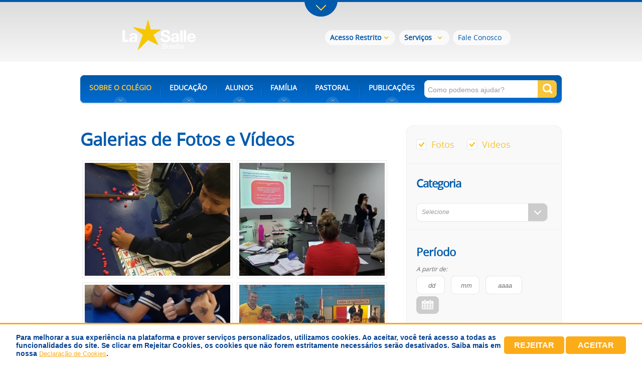

--- FILE ---
content_type: text/html; charset=utf-8
request_url: https://www.lasalle.edu.br/brasilia/sobre-o-colegio/fotos-videos
body_size: 11055
content:
<!DOCTYPE html>
<html>
    <head>
        <meta charset="utf-8" />
        <meta http-equiv="Content-Type" content="text/html; charset=utf-8" />
        <meta http-equiv="X-UA-Compatible" content="IE=Edge,chrome=1" />
        <meta name="viewport" content="width=1020" />
        <meta http-equiv="Pragma" content="no-cache" />
        <meta name="robots" content="index, follow" />
        <meta name="robot" content="All" />
        <meta name="language" content="pt-br" />
        <meta name="MSSmartTagsPreventParsing" content="true" />
        <meta name="rating" content="general" />
        <meta name="distribuition" content="global" />

        <title>Rede La Salle - o conhecimento emociona</title>

        <!--[if lt IE 9]><script src="http://html5shim.googlecode.com/svn/trunk/html5.js"></script><![endif]-->
        <link href='http://fonts.googleapis.com/css?family=Open+Sans:400,600' rel='stylesheet' type='text/css'>
        <link type="text/css" href="/public/js/UI/smoothness/custom.1372714417.css" rel="stylesheet" />
<link type="text/css" href="/public/css/ui-lightness/jquery-ui-1.10.1.custom.min.1370726448.css" rel="stylesheet" />
<link type="text/css" href="/public/css/colorbox.1485450889.css" rel="stylesheet" />
<link type="text/css" href="/public/css/lasalle-compiled.css?v=50283" rel="stylesheet" />

        <script type="text/javascript" src="/public/js/main.combined.1370726524.js"></script>        <script>
        !function(f,b,e,v,n,t,s){if(f.fbq)return;n=f.fbq=function(){n.callMethod?
        n.callMethod.apply(n,arguments):n.queue.push(arguments)};if(!f._fbq)f._fbq=n;
        n.push=n;n.loaded=!0;n.version='2.0';n.queue=[];t=b.createElement(e);t.async=!0;
        t.src=v;s=b.getElementsByTagName(e)[0];s.parentNode.insertBefore(t,s)}(window,
        document,'script','https://connect.facebook.net/en_US/fbevents.js');

        fbq('init', '279155852470013');
        fbq('track', "PageView");</script>
        <noscript><img height="1" width="1" style="display:none"
        src="https://www.facebook.com/tr?id=279155852470013&ev=PageView&noscript=1"
        /></noscript>
        <script>
        !function(f,b,e,v,n,t,s){if(f.fbq)return;n=f.fbq=function(){n.callMethod?
        n.callMethod.apply(n,arguments):n.queue.push(arguments)};if(!f._fbq)f._fbq=n;
        n.push=n;n.loaded=!0;n.version='2.0';n.queue=[];t=b.createElement(e);t.async=!0;
        t.src=v;s=b.getElementsByTagName(e)[0];s.parentNode.insertBefore(t,s)}(window,
        document,'script','https://connect.facebook.net/en_US/fbevents.js');

        fbq('init', '1003130886462579');
        fbq('track', "PageView");</script>
        <noscript><img height="1" width="1" style="display:none"
        src="https://www.facebook.com/tr?id=1003130886462579&ev=PageView&noscript=1"
        /></noscript>
        <!-- End Facebook Pixel Code -->
		
		<!-- Google Tag Manager -->
		<script>(function(w,d,s,l,i){w[l]=w[l]||[];w[l].push({'gtm.start':
		new Date().getTime(),event:'gtm.js'});var f=d.getElementsByTagName(s)[0],
		j=d.createElement(s),dl=l!='dataLayer'?'&l='+l:'';j.async=true;j.src=
		'https://www.googletagmanager.com/gtm.js?id='+i+dl;f.parentNode.insertBefore(j,f);
		})(window,document,'script','dataLayer','GTM-TZHMCK5');</script>
		<!-- End Google Tag Manager -->
    </head>

    <body id="abouttheschool" class="pictures_videos" data-root-url="https://www.lasalle.edu.br/brasilia/" data-section="">
        <header id="header">
            <nav class="sidebar">
                <div class="step1">
                    <ul class="menu">
                        <li class="li06"><a href="https://www.lasalle.edu.br/" onclick="_gaq.push(['_trackEvent', 'brasilia', 'menu-superior', 'educacao-basica']);">Rede<br/>La Salle</a></li>
                        <li class="li02"><a data-size="119" href="#higher" onclick="_gaq.push(['_trackEvent', 'brasilia', 'menu-superior', 'educacao-superior']);">Educação <br>Superior</a></li>
                        <li class="li03"><a href="http://www.lasalle.edu.br/obras-assistenciais/" onclick="_gaq.push(['_trackEvent', 'brasilia', 'menu-superior', 'obras-assistenciais']);">Obras <br>Assistenciais</a></li>
                        <li class="li04"><a href="http://www.irmaosdelasalle.org/" onclick="_gaq.push(['_trackEvent', 'brasilia', 'menu-superior', 'irmaos-lassalistas']);">Irmãos <br>Lassalistas</a></li>
                    </ul>
                </div>
                <div class="step2">
                    <div id="basic" class="wrapper basic">
                        
    <div class="column1">
                        <ul class="boxGroup AM">
                    <li>
                        <strong>AM</strong>
                        <ul>
                                                            <li><a href="https://www.lasalle.edu.br/manaus"  >La Salle Manaus</a></li>
                                                    </ul>
                    </li>
                </ul>
                            <ul class="boxGroup DF">
                    <li>
                        <strong>DF</strong>
                        <ul>
                                                            <li><a href="https://www.lasalle.edu.br/aguasclaras"  >La Salle Águas Claras</a></li>
                                                            <li><a href="https://www.lasalle.edu.br/brasilia"  >La Salle Brasília</a></li>
                                                            <li><a href="https://www.lasalle.edu.br/nucleobandeirante"  >La Salle Núcleo Bandeirante</a></li>
                                                            <li><a href="https://www.lasalle.edu.br/sobradinho"  >La Salle Sobradinho</a></li>
                                                    </ul>
                    </li>
                </ul>
                            <ul class="boxGroup MA">
                    <li>
                        <strong>MA</strong>
                        <ul>
                                                            <li><a href="https://www.lasalle.edu.br/zedoca"  >La Salle Zé Doca</a></li>
                                                    </ul>
                    </li>
                </ul>
                </div>
    <div class="column2">
                        <ul class="boxGroup MT">
                    <li>
                        <strong>MT</strong>
                        <ul>
                                                            <li><a href="https://www.lasalle.edu.br/atec"  >La Salle Atec</a></li>
                                                            <li><a href="https://www.lasalle.edu.br/lucas"  >La Salle Lucas</a></li>
                                                    </ul>
                    </li>
                </ul>
                            <ul class="boxGroup PA">
                    <li>
                        <strong>PA</strong>
                        <ul>
                                                            <li><a href="https://www.lasalle.edu.br/escolaananindeua"  >Escola La Salle Ananindeua</a></li>
                                                            <li><a href="https://www.lasalle.edu.br/matriculas/escola-altamira"  >La Salle Altamira</a></li>
                                                            <li><a href="https://www.lasalle.edu.br/matriculas/ananindeua"  >La Salle Ananindeua</a></li>
                                                            <li><a href="https://www.lasalle.edu.br/matriculas/escola-uruara"  >La Salle Uruará</a></li>
                                                    </ul>
                    </li>
                </ul>
                            <ul class="boxGroup PR">
                    <li>
                        <strong>PR</strong>
                        <ul>
                                                            <li><a href="https://www.lasalle.edu.br/toledo"  >La Salle Toledo</a></li>
                                                    </ul>
                    </li>
                </ul>
                            <ul class="boxGroup RJ">
                    <li>
                        <strong>RJ</strong>
                        <ul>
                                                            <li><a href="https://www.lasalle.edu.br/abel"  >La Salle Abel</a></li>
                                                            <li><a href="https://www.lasalle.edu.br/lasalleriodejaneiro"  >La Salle Rio de Janeiro</a></li>
                                                    </ul>
                    </li>
                </ul>
                </div>
    <div class="column3">
                        <ul class="boxGroup RS">
                    <li>
                        <strong>RS</strong>
                        <ul>
                                                            <li><a href="https://www.lasalle.edu.br/canoas"  >La Salle Canoas</a></li>
                                                            <li><a href="https://www.lasalle.edu.br/carazinho"  >La Salle Carazinho</a></li>
                                                            <li><a href="https://www.lasalle.edu.br/carmo"  >La Salle Carmo</a></li>
                                                            <li><a href="https://www.lasalle.edu.br/caxias"  >La Salle Caxias</a></li>
                                                            <li><a href="https://www.lasalle.edu.br/dores"  >La Salle Dores</a></li>
                                                            <li><a href="https://www.lasalle.edu.br/esmeralda"  >La Salle Esmeralda</a></li>
                                                            <li><a href="https://www.lasalle.edu.br/esteio"  >La Salle Esteio</a></li>
                                                            <li><a href="https://www.lasalle.edu.br/medianeira"  >La Salle Medianeira</a></li>
                                                            <li><a href="https://www.lasalle.edu.br/niteroi"  >La Salle Niterói</a></li>
                                                            <li><a href="https://www.lasalle.edu.br/paodospobres"  >La Salle Pão dos Pobres</a></li>
                                                            <li><a href="https://www.lasalle.edu.br/pelotas"  >La Salle Pelotas</a></li>
                                                            <li><a href="https://www.lasalle.edu.br/santoantonio"  >La Salle Santo Antônio</a></li>
                                                            <li><a href="https://www.lasalle.edu.br/saojoao"  >La Salle São João</a></li>
                                                            <li><a href="https://www.lasalle.edu.br/sapucaia"  >La Salle Sapucaia</a></li>
                                                    </ul>
                    </li>
                </ul>
                </div>
    <div class="column4">
                        <ul class="boxGroup SC">
                    <li>
                        <strong>SC</strong>
                        <ul>
                                                            <li><a href="https://www.lasalle.edu.br/agro"  >La Salle Agro</a></li>
                                                            <li><a href="https://www.lasalle.edu.br/peperi"  >La Salle Peperi</a></li>
                                                            <li><a href="https://www.lasalle.edu.br/xanxere"  >La Salle Xanxerê</a></li>
                                                    </ul>
                    </li>
                </ul>
                            <ul class="boxGroup SP">
                    <li>
                        <strong>SP</strong>
                        <ul>
                                                            <li><a href="https://www.lasalle.edu.br/botucatu"  >La Salle Botucatu</a></li>
                                                            <li><a href="https://www.lasalle.edu.br/lasalleescolabotucatu"  >La Salle Escola Botucatu</a></li>
                                                            <li><a href="https://www.lasalle.edu.br/saocarlos"  >La Salle São Carlos</a></li>
                                                            <li><a href="https://www.lasalle.edu.br/saopaulo"  >La Salle São Paulo</a></li>
                                                    </ul>
                    </li>
                </ul>
                </div>
                    </div>
                    <div id="higher" class="wrapper higher">
                        
    <div class="column1">
                        <ul class="boxGroup AM">
                    <li>
                        <strong>AM</strong>
                        <ul>
                                                            <li><a href="http://www.lasalle.edu.br/faculdade/manaus/">Faculdade La Salle Manaus</a></li>
                                                    </ul>
                    </li>
                </ul>
                    </div>
    <div class="column2">
                        <ul class="boxGroup MT">
                    <li>
                        <strong>MT</strong>
                        <ul>
                                                            <li><a href="http://www.lasalle.edu.br/faculdade/lucas/">Unilasalle/Lucas</a></li>
                                                    </ul>
                    </li>
                </ul>
                    </div>
    <div class="column3">
                        <ul class="boxGroup RJ">
                    <li>
                        <strong>RJ</strong>
                        <ul>
                                                            <li><a href="http://www.unilasalle.edu.br/rj/">Unilasalle-RJ</a></li>
                                                    </ul>
                    </li>
                </ul>
                    </div>
    <div class="column4">
                        <ul class="boxGroup RS">
                    <li>
                        <strong>RS</strong>
                        <ul>
                                                            <li><a href="http://www.lasalle.edu.br/faculdade/estrela/">Faculdade La Salle Estrela</a></li>
                                                            <li><a href="http://www.unilasalle.edu.br/canoas/">Universidade La Salle</a></li>
                                                    </ul>
                    </li>
                </ul>
                    </div>
                    </div>
                </div>

                <div class="sidebarBorder">
                    <a href="#" class="openSidebar"></a>
                </div>
            </nav>
            <nav class="menubar">
                <h1><a class="educacional" href="/brasilia/"><img src="https://www.lasalle.edu.br/public/uploads/images/brasilia/5af5fbbd26c75(BRANCA-HORIZONTAL)_Brasília.png" alt="/brasilia/" /></a></h1>
                <div class="inst-menu"><ul class="headermenu">
             


    <li class="li01 headermenuList">
    	<a href="#" class="link"><strong>Acesso Restrito</strong></a>
        <ul class="headermenuSub">
                         <li><a  class="restrict-modal" 
                onclick="_gaq.push(['_trackEvent', 'brasilia', 'acesso-restrito', 'portal-do-aluno']);" 
                href="/brasilia/acesso-restrito/portal-do-aluno">Portal do Aluno</a></li>      
                         <li><a  class="restrict-modal" 
                onclick="_gaq.push(['_trackEvent', 'brasilia', 'acesso-restrito', 'portal-do-professor']);" 
                href="/brasilia/acesso-restrito/portal-do-professor">Portal do Professor</a></li>      
                         <li><a  class="restrict-modal" 
                onclick="_gaq.push(['_trackEvent', 'brasilia', 'acesso-restrito', 'intranet']);" 
                href="/brasilia/acesso-restrito/intranet">Intranet</a></li>      
                         <li><a  class="restrict-modal" 
                onclick="_gaq.push(['_trackEvent', 'brasilia', 'acesso-restrito', 'webmail']);" 
                href="/brasilia/acesso-restrito/webmail">Webmail</a></li>      
                         <li><a target="_blank"  
                onclick="_gaq.push(['_trackEvent', 'brasilia', 'acesso-restrito', 'agendamentos']);" 
                href="http://www.lasalle.edu.br/">Agendamentos</a></li>      
                       

        </ul>
    </li>

             


    <li class="li02 headermenuList">
    	<a href="#" class="link"><strong>Serviços</strong></a>
        <ul class="headermenuSub">
                       

        </ul>
    </li>

                <!-- Fale conosco                -->
            <li class="li03 headermenuList">
                <a href="/brasilia/fale-conosco/" class="link " 
                onclick="_gaq.push(['_trackEvent', 'brasilia', 'fale-conosco']);">
                   Fale Conosco                </a>
            </li>

       

    <!-- <li class="li04 headermenuList">
    	<a href="#" class="link"><strong>PT</strong></a>
        <ul class="headermenuSub">
            <li><a href="https://www.lasalle.edu.br/">EN</a></li>
            <li><a href="https://www.lasalle.edu.br/">ES</a></li>
        </ul>
    </li>  -->

</ul>
</div>
                
<ul class="mainmenu educational">
            <li class="mainmenuList li01">
            <p><a href="#" class="link selected">SOBRE O COLÉGIO</a></p>
            <ul class="mainmenuSub">
                                    <li><a  href="/brasilia/sobre-o-colegio/quem-somos"  >Quem Somos</a></li>
                                    <li><a  href="/brasilia/sobre-o-colegio/onde-estamos"  >Onde Estamos</a></li>
                                    <li><a  href="/brasilia/sobre-o-colegio/projeto-pedagogico"  >Projeto Pedagógico</a></li>
                                    <li><a  href="/brasilia/sobre-o-colegio/estrutura-fisica"  >Estrutura Física</a></li>
                                    <li><a  href="/brasilia/sobre-o-colegio/agenda"  >Agenda</a></li>
                                    <li><a  href="/brasilia/sobre-o-colegio/noticias"  >Notícias</a></li>
                                    <li><a  href="/brasilia/sobre-o-colegio/fotos-videos"  >Galerias de Fotos e Vídeos</a></li>
                                    <li><a target="_blank" href="http://vila360.com.br/colegio/lasallebrasilia/"  >Tour Virtual</a></li>
                                    <li><a  href="/brasilia/convenios-brasilia"  >Convênios</a></li>
                                    <li><a target="_blank" href="http://bit.ly/talentoslasalle"  >Trabalhe Conosco</a></li>
                                    <li><a  href="/brasilia/transparencia-salarial-bsb"  >Relatórios de Transparência e Igualdade Salarial</a></li>
                            </ul>
        </li>

            <li class="mainmenuList li02">
            <p><a href="#" class="link ">EDUCAÇÃO</a></p>
            <ul class="mainmenuSub">
                                    <li><a  href="/brasilia/educacao/educacao-infantil"  >Educação Infantil</a></li>
                                    <li><a  href="/brasilia/educacao/educacao-fundamental"  >Ensino Fundamental</a></li>
                                    <li><a  href="/brasilia/educacao/ensino-medio"  >Ensino Médio</a></li>
                                    <li><a  href="/brasilia/educacao/turno-integral"  >Turno Integral</a></li>
                                    <li><a  href="/brasilia/educacao/extra-classe"  >Extraclasse</a></li>
                                    <li><a  href="/brasilia/educacao/projetos-especiais"  >Projetos Especiais</a></li>
                                    <li><a  href="/brasilia/educacao/apoio-educacional"  >Apoio Educacional</a></li>
                                    <li><a  href="/brasilia/programa-bilingue-brasilia"  >Programa Bilíngue</a></li>
                                    <li><a  href="/brasilia/educacao-fisica"  >Departamento de Educação Física</a></li>
                            </ul>
        </li>

            <li class="mainmenuList li03">
            <p><a href="#" class="link ">ALUNOS</a></p>
            <ul class="mainmenuSub">
                                    <li><a  href="/brasilia/alunos/area-de-estudos"  >Área de Estudos</a></li>
                                    <li><a target="_blank" href="http://sites.google.com/lasalle.org.br/uniformes?usp=sharing"  >Uniforme Escolar</a></li>
                            </ul>
        </li>

            <li class="mainmenuList li04">
            <p><a href="#" class="link ">FAMÍLIA</a></p>
            <ul class="mainmenuSub">
                                    <li><a  href="/brasilia/familia/comunicados-as-familias"  >Comunicados às Famílias</a></li>
                                    <li><a  href="/brasilia/lista-materiais"  >Lista de Materiais 2026</a></li>
                                    <li><a  href="/brasilia/calendario_escolar"  >Calendário Escolar 2026</a></li>
                                    <li><a  href="/brasilia/mais/matricula"  >Matrículas 2026</a></li>
                                    <li><a  href="/brasilia/mais/rematricula"  >Rematrículas 2026</a></li>
                                    <li><a  href="/brasilia/politica_beneficios"  >Política de Benefícios</a></li>
                            </ul>
        </li>

            <li class="mainmenuList li05">
            <p><a href="#" class="link ">PASTORAL</a></p>
            <ul class="mainmenuSub">
                                    <li><a  href="/brasilia/pastoral/conheca-a-pastoral-brasilia"  >Conheça a Pastoral</a></li>
                                    <li><a  href="/brasilia/pastoral/pastoral-vocacional-brasilia"  >Pastoral Vocacional</a></li>
                                    <li><a  href="/brasilia/pastoral/o-fundador-brasilia"  >O Fundador</a></li>
                                    <li><a  href="/brasilia/pastoral/contato-brasilia"  >Contato</a></li>
                            </ul>
        </li>

            <li class="mainmenuList li06">
            <p><a href="#" class="link ">PUBLICAÇÕES</a></p>
            <ul class="mainmenuSub">
                                    <li><a  href="/brasilia/publicacoes/informativos"  >Informativos</a></li>
                                    <li><a  href="/brasilia/publicacoes/revistas"  >Revistas</a></li>
                                    <li><a  href="/brasilia/publicacoes/artigos"  >Artigos</a></li>
                                    <li><a  href="/brasilia/bolsa-brasilia"  >Renovação e Concessão de Bolsas de Estudo</a></li>
                                    <li><a  href="/brasilia/politicadecookies-brasilia"  >Política de Cookies</a></li>
                                    <li><a  href="/brasilia/politicadeprivacidade-brasilia"  >Política de Privacidade</a></li>
                            </ul>
        </li>

        <li class="search">
        <form enctype="multipart/form-data" method="post" name="form" action="/brasilia/busca/">
            <input type="text" value="Como podemos ajudar?" name="query" class="input text">
            <input type="submit" value="" class="button">
        </form>
    </li>
</ul>            </nav>
                    </header>


        <div id="wrapperBody">
            <div class="innerWrapper fotosVideos galeria-fotos-videos">
    <section class="boxGalleria">

        <div class="info">
            <h2 class="title sectionTitle pageTitle">Galerias de Fotos e Vídeos</h2>
            <div class="description">
                <p></p>
            </div>
        </div>

                                    <div class="list">
                    <a href="/public/uploads/images/brasilia/7865fad285c4993c2d09b7a7f00108e32sm.jpg" class="lightbox" data-json='[{"titulo":"","file":"7865fad285c4993c2d09b7a7f00108e32sm.jpg","data":"06\/03\/2020 - 11:08"},{"titulo":"","file":"7865fad285c4993c2d09b7a7f00108e3s0l.jpg","data":"06\/03\/2020 - 11:08"},{"titulo":"","file":"7865fad285c4993c2d09b7a7f00108e3r6f.jpg","data":"06\/03\/2020 - 11:08"},{"titulo":"","file":"7865fad285c4993c2d09b7a7f00108e3na9.jpg","data":"06\/03\/2020 - 11:08"},{"titulo":"","file":"7865fad285c4993c2d09b7a7f00108e3uj9.jpg","data":"06\/03\/2020 - 11:08"},{"titulo":"","file":"a01886ae214dd23101ede00e48143150tj1.jpg","data":"06\/03\/2020 - 11:08"},{"titulo":"","file":"a01886ae214dd23101ede00e48143150oj9.jpg","data":"06\/03\/2020 - 11:08"},{"titulo":"","file":"a01886ae214dd23101ede00e4814315010t.jpg","data":"06\/03\/2020 - 11:08"}]' data-naveg="0" data-path="/public/uploads/images/brasilia/">
                        <span class="picture-legend">
                            <p class="over-date">06/03 - 11:08</p>
                            <h3>Hora do bingo</h3>
                            <p class="legend"><p>Hora do bingo!</p></p>
                        </span>
                    </a>
                    <p class="image">					
                        <a href="/public/uploads/images/brasilia/7865fad285c4993c2d09b7a7f00108e32sm.jpg" class="lightbox" data-json='[{"titulo":"","file":"7865fad285c4993c2d09b7a7f00108e32sm.jpg","data":"06\/03\/2020 - 11:08"},{"titulo":"","file":"7865fad285c4993c2d09b7a7f00108e3s0l.jpg","data":"06\/03\/2020 - 11:08"},{"titulo":"","file":"7865fad285c4993c2d09b7a7f00108e3r6f.jpg","data":"06\/03\/2020 - 11:08"},{"titulo":"","file":"7865fad285c4993c2d09b7a7f00108e3na9.jpg","data":"06\/03\/2020 - 11:08"},{"titulo":"","file":"7865fad285c4993c2d09b7a7f00108e3uj9.jpg","data":"06\/03\/2020 - 11:08"},{"titulo":"","file":"a01886ae214dd23101ede00e48143150tj1.jpg","data":"06\/03\/2020 - 11:08"},{"titulo":"","file":"a01886ae214dd23101ede00e48143150oj9.jpg","data":"06\/03\/2020 - 11:08"},{"titulo":"","file":"a01886ae214dd23101ede00e4814315010t.jpg","data":"06\/03\/2020 - 11:08"}]' data-naveg="0" data-path="/public/uploads/images/brasilia/">
                            <img src="https://www.lasalle.edu.br/public/uploads/cache/290x225-nadeb-7865fad285c4993c2d09b7a7f00108e32sm.jpg" alt="Hora do bingo" />
                        </a>
                    </p>
                </div>
                                                <div class="list">
                    <a href="/public/uploads/images/brasilia/c216e51a56c790e86e19f36a02ace953vx4.jpeg" class="lightbox" data-json='[{"titulo":"","file":"c216e51a56c790e86e19f36a02ace953vx4.jpeg","data":"19\/11\/2019 - 08:05"}]' data-naveg="0" data-path="/public/uploads/images/brasilia/">
                        <span class="picture-legend">
                            <p class="over-date">19/11 - 08:05</p>
                            <h3>Programa bilíngue</h3>
                            <p class="legend"><p>No dia 18 de novembro, a equipe do La Salle Bras&iacute;lia participou da forma&ccedil;&atilde;o para o programa bil&iacute;ngue da Casa Thomas Jefferson.</p></p>
                        </span>
                    </a>
                    <p class="image">					
                        <a href="/public/uploads/images/brasilia/c216e51a56c790e86e19f36a02ace953vx4.jpeg" class="lightbox" data-json='[{"titulo":"","file":"c216e51a56c790e86e19f36a02ace953vx4.jpeg","data":"19\/11\/2019 - 08:05"}]' data-naveg="0" data-path="/public/uploads/images/brasilia/">
                            <img src="https://www.lasalle.edu.br/public/uploads/cache/290x225-nadeb-c216e51a56c790e86e19f36a02ace953vx4.jpeg" alt="Programa bilíngue" />
                        </a>
                    </p>
                </div>
                                                <div class="list">
                    <a href="/public/uploads/images/brasilia/9555e88d9cf70bcc7275f367ad602abdr0u.jpg" class="lightbox" data-json='[{"titulo":"","file":"9555e88d9cf70bcc7275f367ad602abdr0u.jpg","data":"05\/11\/2019 - 05:00"},{"titulo":"","file":"9555e88d9cf70bcc7275f367ad602abdz6a.jpg","data":"05\/11\/2019 - 05:00"},{"titulo":"","file":"9555e88d9cf70bcc7275f367ad602abd1tt.jpg","data":"05\/11\/2019 - 05:00"},{"titulo":"","file":"9555e88d9cf70bcc7275f367ad602abdw9a.jpg","data":"05\/11\/2019 - 05:00"},{"titulo":"","file":"9555e88d9cf70bcc7275f367ad602abd4y5.jpg","data":"05\/11\/2019 - 05:00"},{"titulo":"","file":"08bf6272bb92d1d8af49b8d7e84149483ag.jpg","data":"05\/11\/2019 - 05:00"}]' data-naveg="0" data-path="/public/uploads/images/brasilia/">
                        <span class="picture-legend">
                            <p class="over-date">05/11 - 05:00</p>
                            <h3>A gamificação e a aprendizagem nunca estiveram tão próximas!</h3>
                            <p class="legend"><p><strong>A gamifica&ccedil;&atilde;o e a aprendizagem nunca estiveram t&atilde;o pr&oacute;ximas!</strong></p></p>
                        </span>
                    </a>
                    <p class="image">					
                        <a href="/public/uploads/images/brasilia/9555e88d9cf70bcc7275f367ad602abdr0u.jpg" class="lightbox" data-json='[{"titulo":"","file":"9555e88d9cf70bcc7275f367ad602abdr0u.jpg","data":"05\/11\/2019 - 05:00"},{"titulo":"","file":"9555e88d9cf70bcc7275f367ad602abdz6a.jpg","data":"05\/11\/2019 - 05:00"},{"titulo":"","file":"9555e88d9cf70bcc7275f367ad602abd1tt.jpg","data":"05\/11\/2019 - 05:00"},{"titulo":"","file":"9555e88d9cf70bcc7275f367ad602abdw9a.jpg","data":"05\/11\/2019 - 05:00"},{"titulo":"","file":"9555e88d9cf70bcc7275f367ad602abd4y5.jpg","data":"05\/11\/2019 - 05:00"},{"titulo":"","file":"08bf6272bb92d1d8af49b8d7e84149483ag.jpg","data":"05\/11\/2019 - 05:00"}]' data-naveg="0" data-path="/public/uploads/images/brasilia/">
                            <img src="https://www.lasalle.edu.br/public/uploads/cache/290x225-nadeb-9555e88d9cf70bcc7275f367ad602abdr0u.jpg" alt="A gamificação e a aprendizagem nunca estiveram tão próximas!" />
                        </a>
                    </p>
                </div>
                                                <div class="list">
                    <a href="/public/uploads/images/brasilia/9eee344590c435dca0611fdacfe9846abk0.jpeg" class="lightbox" data-json='[{"titulo":"","file":"9eee344590c435dca0611fdacfe9846abk0.jpeg","data":"21\/10\/2019 - 15:17"},{"titulo":"","file":"4129ad4b80ca5be068a3b006537c20a8iz4.jpeg","data":"21\/10\/2019 - 15:17"},{"titulo":"","file":"4129ad4b80ca5be068a3b006537c20a8y6i.jpeg","data":"21\/10\/2019 - 15:17"}]' data-naveg="0" data-path="/public/uploads/images/brasilia/">
                        <span class="picture-legend">
                            <p class="over-date">21/10 - 03:17</p>
                            <h3>Equipes de treinamentos de Futsal</h3>
                            <p class="legend"><p>Equipes de treinamentos de Futsal do col&eacute;gio La Salle Bras&iacute;lia participam da XXXI Copa Candanga de Futsal nas categorias Sub-10 e Sub-14</p></p>
                        </span>
                    </a>
                    <p class="image">					
                        <a href="/public/uploads/images/brasilia/9eee344590c435dca0611fdacfe9846abk0.jpeg" class="lightbox" data-json='[{"titulo":"","file":"9eee344590c435dca0611fdacfe9846abk0.jpeg","data":"21\/10\/2019 - 15:17"},{"titulo":"","file":"4129ad4b80ca5be068a3b006537c20a8iz4.jpeg","data":"21\/10\/2019 - 15:17"},{"titulo":"","file":"4129ad4b80ca5be068a3b006537c20a8y6i.jpeg","data":"21\/10\/2019 - 15:17"}]' data-naveg="0" data-path="/public/uploads/images/brasilia/">
                            <img src="https://www.lasalle.edu.br/public/uploads/cache/290x225-nadeb-9eee344590c435dca0611fdacfe9846abk0.jpeg" alt="Equipes de treinamentos de Futsal" />
                        </a>
                    </p>
                </div>
                                                <div class="list">
                    <a href="/public/uploads/images/brasilia/94479ab48dda27e66f84624f9cc18e07jz7.jpg" class="lightbox" data-json='[{"titulo":"","file":"94479ab48dda27e66f84624f9cc18e07jz7.jpg","data":"13\/11\/2019 - 06:04"},{"titulo":"","file":"b8c0e78e57f6d2bad5b24d2ea12c09a9ms8.jpg","data":"13\/11\/2019 - 06:04"},{"titulo":"","file":"b8c0e78e57f6d2bad5b24d2ea12c09a9s2x.jpg","data":"13\/11\/2019 - 06:04"},{"titulo":"","file":"b8c0e78e57f6d2bad5b24d2ea12c09a97mk.jpg","data":"13\/11\/2019 - 06:04"}]' data-naveg="0" data-path="/public/uploads/images/brasilia/">
                        <span class="picture-legend">
                            <p class="over-date">13/11 - 06:04</p>
                            <h3>Oficina de Valorização da Vida</h3>
                            <p class="legend"><p>Oficina de Valoriza&ccedil;&atilde;o da Vida</p></p>
                        </span>
                    </a>
                    <p class="image">					
                        <a href="/public/uploads/images/brasilia/94479ab48dda27e66f84624f9cc18e07jz7.jpg" class="lightbox" data-json='[{"titulo":"","file":"94479ab48dda27e66f84624f9cc18e07jz7.jpg","data":"13\/11\/2019 - 06:04"},{"titulo":"","file":"b8c0e78e57f6d2bad5b24d2ea12c09a9ms8.jpg","data":"13\/11\/2019 - 06:04"},{"titulo":"","file":"b8c0e78e57f6d2bad5b24d2ea12c09a9s2x.jpg","data":"13\/11\/2019 - 06:04"},{"titulo":"","file":"b8c0e78e57f6d2bad5b24d2ea12c09a97mk.jpg","data":"13\/11\/2019 - 06:04"}]' data-naveg="0" data-path="/public/uploads/images/brasilia/">
                            <img src="https://www.lasalle.edu.br/public/uploads/cache/290x225-nadeb-94479ab48dda27e66f84624f9cc18e07jz7.jpg" alt="Oficina de Valorização da Vida" />
                        </a>
                    </p>
                </div>
                                                <div class="list">
                    <a href="/public/uploads/images/brasilia/50b28853151299211e12326a5c461535q07.jpeg" class="lightbox" data-json='[{"titulo":"","file":"50b28853151299211e12326a5c461535q07.jpeg","data":"21\/10\/2019 - 08:52"},{"titulo":"","file":"50b28853151299211e12326a5c4615356tx.jpeg","data":"21\/10\/2019 - 08:53"},{"titulo":"","file":"2810c783bd4db0a0cfc4f4cba6e38abe9fh.jpeg","data":"21\/10\/2019 - 08:53"},{"titulo":"","file":"2810c783bd4db0a0cfc4f4cba6e38abea6d.jpeg","data":"21\/10\/2019 - 08:53"},{"titulo":"","file":"2810c783bd4db0a0cfc4f4cba6e38abe4oc.jpeg","data":"21\/10\/2019 - 08:53"},{"titulo":"","file":"2810c783bd4db0a0cfc4f4cba6e38abe9nh.jpeg","data":"21\/10\/2019 - 08:53"},{"titulo":"","file":"2810c783bd4db0a0cfc4f4cba6e38abep3c.jpeg","data":"21\/10\/2019 - 08:53"},{"titulo":"","file":"2810c783bd4db0a0cfc4f4cba6e38abe99e.jpeg","data":"21\/10\/2019 - 08:53"},{"titulo":"","file":"2810c783bd4db0a0cfc4f4cba6e38abe0ff.jpeg","data":"21\/10\/2019 - 08:53"},{"titulo":"","file":"c4ce4a0b7ecf11fc757abb6d0fb437016rs.jpeg","data":"21\/10\/2019 - 08:53"},{"titulo":"","file":"c4ce4a0b7ecf11fc757abb6d0fb437012lb.jpeg","data":"21\/10\/2019 - 08:53"},{"titulo":"","file":"c4ce4a0b7ecf11fc757abb6d0fb437016za.jpeg","data":"21\/10\/2019 - 08:53"},{"titulo":"","file":"c4ce4a0b7ecf11fc757abb6d0fb43701m0c.jpeg","data":"21\/10\/2019 - 08:53"},{"titulo":"","file":"c4ce4a0b7ecf11fc757abb6d0fb43701xj2.jpeg","data":"21\/10\/2019 - 08:53"},{"titulo":"","file":"c4ce4a0b7ecf11fc757abb6d0fb437018p7.jpeg","data":"21\/10\/2019 - 08:53"},{"titulo":"","file":"aaa1f0891d7de60961bc3e954f941a5bni8.jpeg","data":"21\/10\/2019 - 08:53"}]' data-naveg="0" data-path="/public/uploads/images/brasilia/">
                        <span class="picture-legend">
                            <p class="over-date">21/10 - 08:52</p>
                            <h3>Festival Interescolar de Xadrez</h3>
                            <p class="legend"><p>No &uacute;ltimo s&aacute;bado, dia 28 de setembro de 2019, nossa escola foi o palco da quinta etapa do Festival Interescolar de Xadrez do DF. O festival reuniu mais de 200 jogadores de diferentes escolas e faixas et&aacute;rias. Tivemos uma tarde muito divertida, com muitos aprendizados e muito XADREZ!</p>
<p>No festival os atletas passam por situa&ccedil;&otilde;es pedagogicamente enriquecedoras, como: saber lidar com a frustra&ccedil;&atilde;o da derrota, controlar o nervosismo e a press&atilde;o, aprender sobre o respeito &agrave;s regras e, principalmente, interagir e fazer amigos. Com 15 minutos no rel&oacute;gio, nossos atletas enfrentaram grandes desafios no tabuleiro, logrando &ecirc;xito em v&aacute;rias batalhas e tirando li&ccedil;&otilde;es valiosas das derrotas.</p>
<p>Todos os atletas est&atilde;o de parab&eacute;ns pela garra, for&ccedil;a e coragem, ao enfrentarem os seus advers&aacute;rios. O sucesso do evento s&oacute; foi poss&iacute;vel gra&ccedil;as ao apoio de todos os funcion&aacute;rios envolvidos e da equipe diretiva, ent&atilde;o: muito obrigado!</p>
<p>Professor Jo&atilde;o Henrique.</p></p>
                        </span>
                    </a>
                    <p class="image">					
                        <a href="/public/uploads/images/brasilia/50b28853151299211e12326a5c461535q07.jpeg" class="lightbox" data-json='[{"titulo":"","file":"50b28853151299211e12326a5c461535q07.jpeg","data":"21\/10\/2019 - 08:52"},{"titulo":"","file":"50b28853151299211e12326a5c4615356tx.jpeg","data":"21\/10\/2019 - 08:53"},{"titulo":"","file":"2810c783bd4db0a0cfc4f4cba6e38abe9fh.jpeg","data":"21\/10\/2019 - 08:53"},{"titulo":"","file":"2810c783bd4db0a0cfc4f4cba6e38abea6d.jpeg","data":"21\/10\/2019 - 08:53"},{"titulo":"","file":"2810c783bd4db0a0cfc4f4cba6e38abe4oc.jpeg","data":"21\/10\/2019 - 08:53"},{"titulo":"","file":"2810c783bd4db0a0cfc4f4cba6e38abe9nh.jpeg","data":"21\/10\/2019 - 08:53"},{"titulo":"","file":"2810c783bd4db0a0cfc4f4cba6e38abep3c.jpeg","data":"21\/10\/2019 - 08:53"},{"titulo":"","file":"2810c783bd4db0a0cfc4f4cba6e38abe99e.jpeg","data":"21\/10\/2019 - 08:53"},{"titulo":"","file":"2810c783bd4db0a0cfc4f4cba6e38abe0ff.jpeg","data":"21\/10\/2019 - 08:53"},{"titulo":"","file":"c4ce4a0b7ecf11fc757abb6d0fb437016rs.jpeg","data":"21\/10\/2019 - 08:53"},{"titulo":"","file":"c4ce4a0b7ecf11fc757abb6d0fb437012lb.jpeg","data":"21\/10\/2019 - 08:53"},{"titulo":"","file":"c4ce4a0b7ecf11fc757abb6d0fb437016za.jpeg","data":"21\/10\/2019 - 08:53"},{"titulo":"","file":"c4ce4a0b7ecf11fc757abb6d0fb43701m0c.jpeg","data":"21\/10\/2019 - 08:53"},{"titulo":"","file":"c4ce4a0b7ecf11fc757abb6d0fb43701xj2.jpeg","data":"21\/10\/2019 - 08:53"},{"titulo":"","file":"c4ce4a0b7ecf11fc757abb6d0fb437018p7.jpeg","data":"21\/10\/2019 - 08:53"},{"titulo":"","file":"aaa1f0891d7de60961bc3e954f941a5bni8.jpeg","data":"21\/10\/2019 - 08:53"}]' data-naveg="0" data-path="/public/uploads/images/brasilia/">
                            <img src="https://www.lasalle.edu.br/public/uploads/cache/290x225-nadeb-50b28853151299211e12326a5c461535q07.jpeg" alt="Festival Interescolar de Xadrez" />
                        </a>
                    </p>
                </div>
                                                <div class="list">
                    <a href="/public/uploads/images/brasilia/c6d1a866a964c8a5ee05f33810837508y0z.jpg" class="lightbox" data-json='[{"titulo":"","file":"c6d1a866a964c8a5ee05f33810837508y0z.jpg","data":"30\/08\/2019 - 09:59"},{"titulo":"","file":"0700b1d3c3515f691a032ee9c70a2d18ee1.jpg","data":"30\/08\/2019 - 09:59"},{"titulo":"","file":"0700b1d3c3515f691a032ee9c70a2d18uk6.jpg","data":"30\/08\/2019 - 09:59"},{"titulo":"","file":"0700b1d3c3515f691a032ee9c70a2d18or2.jpg","data":"30\/08\/2019 - 09:59"},{"titulo":"","file":"0700b1d3c3515f691a032ee9c70a2d18t7d.jpg","data":"30\/08\/2019 - 09:59"},{"titulo":"","file":"6633ac5146c3b2382cf3f40eb0e7be2ay0x.jpg","data":"30\/08\/2019 - 09:59"},{"titulo":"","file":"6633ac5146c3b2382cf3f40eb0e7be2akq3.jpg","data":"30\/08\/2019 - 09:59"}]' data-naveg="0" data-path="/public/uploads/images/brasilia/">
                        <span class="picture-legend">
                            <p class="over-date">30/08 - 09:59</p>
                            <h3>Street Dance</h3>
                            <p class="legend"><p>Workshop de Street Dance com a professora Val&eacute;ria Assun&ccedil;&atilde;o.</p></p>
                        </span>
                    </a>
                    <p class="image">					
                        <a href="/public/uploads/images/brasilia/c6d1a866a964c8a5ee05f33810837508y0z.jpg" class="lightbox" data-json='[{"titulo":"","file":"c6d1a866a964c8a5ee05f33810837508y0z.jpg","data":"30\/08\/2019 - 09:59"},{"titulo":"","file":"0700b1d3c3515f691a032ee9c70a2d18ee1.jpg","data":"30\/08\/2019 - 09:59"},{"titulo":"","file":"0700b1d3c3515f691a032ee9c70a2d18uk6.jpg","data":"30\/08\/2019 - 09:59"},{"titulo":"","file":"0700b1d3c3515f691a032ee9c70a2d18or2.jpg","data":"30\/08\/2019 - 09:59"},{"titulo":"","file":"0700b1d3c3515f691a032ee9c70a2d18t7d.jpg","data":"30\/08\/2019 - 09:59"},{"titulo":"","file":"6633ac5146c3b2382cf3f40eb0e7be2ay0x.jpg","data":"30\/08\/2019 - 09:59"},{"titulo":"","file":"6633ac5146c3b2382cf3f40eb0e7be2akq3.jpg","data":"30\/08\/2019 - 09:59"}]' data-naveg="0" data-path="/public/uploads/images/brasilia/">
                            <img src="https://www.lasalle.edu.br/public/uploads/cache/290x225-nadeb-c6d1a866a964c8a5ee05f33810837508y0z.jpg" alt="Street Dance" />
                        </a>
                    </p>
                </div>
                                                <div class="list">
                    <a href="/public/uploads/images/brasilia/ee049e88520fd16cdf13361bd38638a3m8g.jpg" class="lightbox" data-json='[{"titulo":"","file":"ee049e88520fd16cdf13361bd38638a3m8g.jpg","data":"09\/08\/2019 - 13:18"},{"titulo":"","file":"06a02ed7c7fe3bda2b92b8e0038fcc395lc.jpg","data":"09\/08\/2019 - 13:18"},{"titulo":"","file":"06a02ed7c7fe3bda2b92b8e0038fcc396aa.jpg","data":"09\/08\/2019 - 13:18"},{"titulo":"","file":"06a02ed7c7fe3bda2b92b8e0038fcc39m5g.jpg","data":"09\/08\/2019 - 13:18"},{"titulo":"","file":"06a02ed7c7fe3bda2b92b8e0038fcc39cd9.jpg","data":"09\/08\/2019 - 13:18"},{"titulo":"","file":"06a02ed7c7fe3bda2b92b8e0038fcc39a4q.jpg","data":"09\/08\/2019 - 13:18"},{"titulo":"","file":"83fa7933e325001a0f8d4a54bff23dfcxc0.jpg","data":"09\/08\/2019 - 13:18"},{"titulo":"","file":"83fa7933e325001a0f8d4a54bff23dfc5pj.jpg","data":"09\/08\/2019 - 13:18"},{"titulo":"","file":"83fa7933e325001a0f8d4a54bff23dfcbr3.jpg","data":"09\/08\/2019 - 13:18"},{"titulo":"","file":"83fa7933e325001a0f8d4a54bff23dfc7ee.jpg","data":"09\/08\/2019 - 13:18"},{"titulo":"","file":"83fa7933e325001a0f8d4a54bff23dfcaj1.jpg","data":"09\/08\/2019 - 13:18"},{"titulo":"","file":"83fa7933e325001a0f8d4a54bff23dfc5wx.jpg","data":"09\/08\/2019 - 13:18"},{"titulo":"","file":"b339d520f0eafbb1710ccbb9e7098bc10ok.jpg","data":"09\/08\/2019 - 13:18"},{"titulo":"","file":"b339d520f0eafbb1710ccbb9e7098bc1c7n.jpg","data":"09\/08\/2019 - 13:18"},{"titulo":"","file":"b339d520f0eafbb1710ccbb9e7098bc1dz9.jpg","data":"09\/08\/2019 - 13:18"},{"titulo":"","file":"b339d520f0eafbb1710ccbb9e7098bc1uj9.jpg","data":"09\/08\/2019 - 13:18"},{"titulo":"","file":"b339d520f0eafbb1710ccbb9e7098bc16kl.jpg","data":"09\/08\/2019 - 13:18"},{"titulo":"","file":"b339d520f0eafbb1710ccbb9e7098bc1pi5.jpg","data":"09\/08\/2019 - 13:18"}]' data-naveg="0" data-path="/public/uploads/images/brasilia/">
                        <span class="picture-legend">
                            <p class="over-date">09/08 - 01:18</p>
                            <h3>Dia dos Pais</h3>
                            <p class="legend"><p>Pai, obrigado(a) por compartilhar o amor!<br />Feliz dia dos Pais!</p></p>
                        </span>
                    </a>
                    <p class="image">					
                        <a href="/public/uploads/images/brasilia/ee049e88520fd16cdf13361bd38638a3m8g.jpg" class="lightbox" data-json='[{"titulo":"","file":"ee049e88520fd16cdf13361bd38638a3m8g.jpg","data":"09\/08\/2019 - 13:18"},{"titulo":"","file":"06a02ed7c7fe3bda2b92b8e0038fcc395lc.jpg","data":"09\/08\/2019 - 13:18"},{"titulo":"","file":"06a02ed7c7fe3bda2b92b8e0038fcc396aa.jpg","data":"09\/08\/2019 - 13:18"},{"titulo":"","file":"06a02ed7c7fe3bda2b92b8e0038fcc39m5g.jpg","data":"09\/08\/2019 - 13:18"},{"titulo":"","file":"06a02ed7c7fe3bda2b92b8e0038fcc39cd9.jpg","data":"09\/08\/2019 - 13:18"},{"titulo":"","file":"06a02ed7c7fe3bda2b92b8e0038fcc39a4q.jpg","data":"09\/08\/2019 - 13:18"},{"titulo":"","file":"83fa7933e325001a0f8d4a54bff23dfcxc0.jpg","data":"09\/08\/2019 - 13:18"},{"titulo":"","file":"83fa7933e325001a0f8d4a54bff23dfc5pj.jpg","data":"09\/08\/2019 - 13:18"},{"titulo":"","file":"83fa7933e325001a0f8d4a54bff23dfcbr3.jpg","data":"09\/08\/2019 - 13:18"},{"titulo":"","file":"83fa7933e325001a0f8d4a54bff23dfc7ee.jpg","data":"09\/08\/2019 - 13:18"},{"titulo":"","file":"83fa7933e325001a0f8d4a54bff23dfcaj1.jpg","data":"09\/08\/2019 - 13:18"},{"titulo":"","file":"83fa7933e325001a0f8d4a54bff23dfc5wx.jpg","data":"09\/08\/2019 - 13:18"},{"titulo":"","file":"b339d520f0eafbb1710ccbb9e7098bc10ok.jpg","data":"09\/08\/2019 - 13:18"},{"titulo":"","file":"b339d520f0eafbb1710ccbb9e7098bc1c7n.jpg","data":"09\/08\/2019 - 13:18"},{"titulo":"","file":"b339d520f0eafbb1710ccbb9e7098bc1dz9.jpg","data":"09\/08\/2019 - 13:18"},{"titulo":"","file":"b339d520f0eafbb1710ccbb9e7098bc1uj9.jpg","data":"09\/08\/2019 - 13:18"},{"titulo":"","file":"b339d520f0eafbb1710ccbb9e7098bc16kl.jpg","data":"09\/08\/2019 - 13:18"},{"titulo":"","file":"b339d520f0eafbb1710ccbb9e7098bc1pi5.jpg","data":"09\/08\/2019 - 13:18"}]' data-naveg="0" data-path="/public/uploads/images/brasilia/">
                            <img src="https://www.lasalle.edu.br/public/uploads/cache/290x225-nadeb-ee049e88520fd16cdf13361bd38638a3m8g.jpg" alt="Dia dos Pais" />
                        </a>
                    </p>
                </div>
                                                <div class="list">
                    <a href="/public/uploads/images/brasilia/645b3ee1e180c4c46b42980fe2a930efun2.jpg" class="lightbox" data-json='[{"titulo":"","file":"645b3ee1e180c4c46b42980fe2a930efun2.jpg","data":"08\/08\/2019 - 06:34"},{"titulo":"","file":"01df4a656c0e0a766b632f2abdba9d4c8ax.jpg","data":"08\/08\/2019 - 06:34"},{"titulo":"","file":"01df4a656c0e0a766b632f2abdba9d4ctk8.jpg","data":"08\/08\/2019 - 06:34"},{"titulo":"","file":"01df4a656c0e0a766b632f2abdba9d4cls5.jpg","data":"08\/08\/2019 - 06:34"},{"titulo":"","file":"8252c18fa07046ff677cd53fe8c45d217jo.jpg","data":"08\/08\/2019 - 06:34"}]' data-naveg="0" data-path="/public/uploads/images/brasilia/">
                        <span class="picture-legend">
                            <p class="over-date">08/08 - 06:34</p>
                            <h3>Hora do conto e livros novos</h3>
                            <p class="legend"><p>Anda procurando novidades? Temos uma boa not&iacute;cia: livros novos chegaram e j&aacute; est&atilde;o dispon&iacute;veis para empr&eacute;stimo. Venha ver, venha ler!</p></p>
                        </span>
                    </a>
                    <p class="image">					
                        <a href="/public/uploads/images/brasilia/645b3ee1e180c4c46b42980fe2a930efun2.jpg" class="lightbox" data-json='[{"titulo":"","file":"645b3ee1e180c4c46b42980fe2a930efun2.jpg","data":"08\/08\/2019 - 06:34"},{"titulo":"","file":"01df4a656c0e0a766b632f2abdba9d4c8ax.jpg","data":"08\/08\/2019 - 06:34"},{"titulo":"","file":"01df4a656c0e0a766b632f2abdba9d4ctk8.jpg","data":"08\/08\/2019 - 06:34"},{"titulo":"","file":"01df4a656c0e0a766b632f2abdba9d4cls5.jpg","data":"08\/08\/2019 - 06:34"},{"titulo":"","file":"8252c18fa07046ff677cd53fe8c45d217jo.jpg","data":"08\/08\/2019 - 06:34"}]' data-naveg="0" data-path="/public/uploads/images/brasilia/">
                            <img src="https://www.lasalle.edu.br/public/uploads/cache/290x225-nadeb-645b3ee1e180c4c46b42980fe2a930efun2.jpg" alt="Hora do conto e livros novos" />
                        </a>
                    </p>
                </div>
                                                <div class="list">
                    <a href="/public/uploads/images/brasilia/3402d298722f711a453bf5c9a74c4ddeuk0.jpg" class="lightbox" data-json='[{"titulo":"","file":"3402d298722f711a453bf5c9a74c4ddeuk0.jpg","data":"05\/08\/2019 - 13:41"},{"titulo":"","file":"3402d298722f711a453bf5c9a74c4dde3wx.jpg","data":"05\/08\/2019 - 13:41"},{"titulo":"","file":"3402d298722f711a453bf5c9a74c4dderv0.jpg","data":"05\/08\/2019 - 13:41"},{"titulo":"","file":"3402d298722f711a453bf5c9a74c4dde6go.jpg","data":"05\/08\/2019 - 13:41"},{"titulo":"","file":"3402d298722f711a453bf5c9a74c4ddel5z.jpg","data":"05\/08\/2019 - 13:41"},{"titulo":"","file":"3402d298722f711a453bf5c9a74c4dde7ob.jpg","data":"05\/08\/2019 - 13:41"},{"titulo":"","file":"3402d298722f711a453bf5c9a74c4ddepx8.jpg","data":"05\/08\/2019 - 13:41"},{"titulo":"","file":"a3e24b0483a673d5aed78142e6e2c0fder4.jpg","data":"05\/08\/2019 - 13:41"},{"titulo":"","file":"a3e24b0483a673d5aed78142e6e2c0fds5d.jpg","data":"05\/08\/2019 - 13:41"},{"titulo":"","file":"a3e24b0483a673d5aed78142e6e2c0fdy8u.jpg","data":"05\/08\/2019 - 13:41"},{"titulo":"","file":"a3e24b0483a673d5aed78142e6e2c0fdd1u.jpg","data":"05\/08\/2019 - 13:41"},{"titulo":"","file":"a3e24b0483a673d5aed78142e6e2c0fd5yy.jpg","data":"05\/08\/2019 - 13:41"},{"titulo":"","file":"a3e24b0483a673d5aed78142e6e2c0fd8n4.jpg","data":"05\/08\/2019 - 13:41"},{"titulo":"","file":"93e9de6e3418df7aaa113093341e8a8ev7w.jpg","data":"05\/08\/2019 - 13:41"},{"titulo":"","file":"93e9de6e3418df7aaa113093341e8a8e1vs.jpg","data":"05\/08\/2019 - 13:41"},{"titulo":"","file":"93e9de6e3418df7aaa113093341e8a8ea2a.jpg","data":"05\/08\/2019 - 13:41"},{"titulo":"","file":"93e9de6e3418df7aaa113093341e8a8eym3.jpg","data":"05\/08\/2019 - 13:41"},{"titulo":"","file":"93e9de6e3418df7aaa113093341e8a8e3az.jpg","data":"05\/08\/2019 - 13:41"},{"titulo":"","file":"93e9de6e3418df7aaa113093341e8a8ee2j.jpg","data":"05\/08\/2019 - 13:41"},{"titulo":"","file":"3823208b687f51ad96dc2a168234ae3bqw0.jpg","data":"05\/08\/2019 - 13:41"}]' data-naveg="0" data-path="/public/uploads/images/brasilia/">
                        <span class="picture-legend">
                            <p class="over-date">05/08 - 01:41</p>
                            <h3>Aulas ao ar livre potencializam a aprendizagem</h3>
                            <p class="legend"><p>Promover atividades no ambiente externo &agrave; sala de aula, al&eacute;m de diversificar a rotina escolar, permite que o educando seja autor de seu pr&oacute;prio conhecimento e vivencie o que aprendeu.&nbsp;A mudan&ccedil;a de ambiente &eacute; o suficiente para despertar o interesse do aluno e motiv&aacute;-lo ao aprendizado.&nbsp;</p>
<p>&nbsp;</p>
<p>Professora Ingred - Pr&eacute; II B</p></p>
                        </span>
                    </a>
                    <p class="image">					
                        <a href="/public/uploads/images/brasilia/3402d298722f711a453bf5c9a74c4ddeuk0.jpg" class="lightbox" data-json='[{"titulo":"","file":"3402d298722f711a453bf5c9a74c4ddeuk0.jpg","data":"05\/08\/2019 - 13:41"},{"titulo":"","file":"3402d298722f711a453bf5c9a74c4dde3wx.jpg","data":"05\/08\/2019 - 13:41"},{"titulo":"","file":"3402d298722f711a453bf5c9a74c4dderv0.jpg","data":"05\/08\/2019 - 13:41"},{"titulo":"","file":"3402d298722f711a453bf5c9a74c4dde6go.jpg","data":"05\/08\/2019 - 13:41"},{"titulo":"","file":"3402d298722f711a453bf5c9a74c4ddel5z.jpg","data":"05\/08\/2019 - 13:41"},{"titulo":"","file":"3402d298722f711a453bf5c9a74c4dde7ob.jpg","data":"05\/08\/2019 - 13:41"},{"titulo":"","file":"3402d298722f711a453bf5c9a74c4ddepx8.jpg","data":"05\/08\/2019 - 13:41"},{"titulo":"","file":"a3e24b0483a673d5aed78142e6e2c0fder4.jpg","data":"05\/08\/2019 - 13:41"},{"titulo":"","file":"a3e24b0483a673d5aed78142e6e2c0fds5d.jpg","data":"05\/08\/2019 - 13:41"},{"titulo":"","file":"a3e24b0483a673d5aed78142e6e2c0fdy8u.jpg","data":"05\/08\/2019 - 13:41"},{"titulo":"","file":"a3e24b0483a673d5aed78142e6e2c0fdd1u.jpg","data":"05\/08\/2019 - 13:41"},{"titulo":"","file":"a3e24b0483a673d5aed78142e6e2c0fd5yy.jpg","data":"05\/08\/2019 - 13:41"},{"titulo":"","file":"a3e24b0483a673d5aed78142e6e2c0fd8n4.jpg","data":"05\/08\/2019 - 13:41"},{"titulo":"","file":"93e9de6e3418df7aaa113093341e8a8ev7w.jpg","data":"05\/08\/2019 - 13:41"},{"titulo":"","file":"93e9de6e3418df7aaa113093341e8a8e1vs.jpg","data":"05\/08\/2019 - 13:41"},{"titulo":"","file":"93e9de6e3418df7aaa113093341e8a8ea2a.jpg","data":"05\/08\/2019 - 13:41"},{"titulo":"","file":"93e9de6e3418df7aaa113093341e8a8eym3.jpg","data":"05\/08\/2019 - 13:41"},{"titulo":"","file":"93e9de6e3418df7aaa113093341e8a8e3az.jpg","data":"05\/08\/2019 - 13:41"},{"titulo":"","file":"93e9de6e3418df7aaa113093341e8a8ee2j.jpg","data":"05\/08\/2019 - 13:41"},{"titulo":"","file":"3823208b687f51ad96dc2a168234ae3bqw0.jpg","data":"05\/08\/2019 - 13:41"}]' data-naveg="0" data-path="/public/uploads/images/brasilia/">
                            <img src="https://www.lasalle.edu.br/public/uploads/cache/290x225-nadeb-3402d298722f711a453bf5c9a74c4ddeuk0.jpg" alt="Aulas ao ar livre potencializam a aprendizagem" />
                        </a>
                    </p>
                </div>
                    
        <div class="pagination">
						<span class="previousPage"> &lt; </span>
				<input type="text" class="numberPage" data-total="34" data-url="" value="1">
		<p>de</p> 
		<a href="/brasilia/sobre-o-colegio/fotos-videos/?page=34" class="lastPage">34</a>
					<a href="/brasilia/sobre-o-colegio/fotos-videos/?page=2" class="nextPage"> &gt; </a>
			
	</div>	

    </section>

    <aside class="searchBar">
    <form action="/brasilia/sobre-o-colegio/fotos-videos/" class="searchForm" method="post">
        
<section class="ssect rss customForm">
	<fieldset class="checkboxes">
		<label class="label_check">
			<input name="type[]" value="image" type="checkbox" checked="checked"> Fotos
		</label>
		<label class="label_check">
			<input name="type[]" value="video" type="checkbox" checked="checked"> Videos
		</label>
	</fieldset>
</section>

	<section class="ssect select" >
		<p>Categoria</p>
		<select name="tags" class="site customSelect" data-callback="search_call" ><option value="">Selecione</option><option value="14"  >Bibliotecas</option><option value="9"  >Cultura</option><option value="3"  >Educação Infantil</option><option value="2"  >Educação Internacional</option><option value="1"  >Educação Nacional</option><option value="7"  >Educação Superior</option><option value="4"  >Ensino Fundamental I</option><option value="5"  >Ensino Fundamental II</option><option value="6"  >Ensino Médio</option><option value="8"  >Esporte</option><option value="10"  >Eventos</option><option value="15"  >Institucional</option><option value="12"  >Obras Assistenciais</option><option value="13"  >Pastoral</option><option value="11"  >Vida Religiosa</option>
	</select></section>
<section class="ssect search-calendar">
	<p>Período</p>
	<label for="dateFrom">
	<span class="dateFrom dtPic">
		<span class="labelDate">A partir de:</span>
		<span class="date-fields">
            <input type="text"  class="day pull-left" placeholder="dd" name="dayFrom" value="dd"/>
            <input type="text" class="month pull-left" placeholder="mm" name="monthFrom" value="" />
            <input type="text" class="year pull-left" data-currentYear="2026" placeholder="aaaa" name="yearFrom" value=""/>
            <input type="text" class="pull-left calendar-btn" style="outline:none;"  />
        </span>
		
	</span>
	</label>
	
	<label for="dateTO">
	<span class="dateTO dtPic">
		<span class="labelDate">até:</span>
		<span class="date-fields">
            <input type="text" class="day pull-left" name="dayTO" placeholder="dd" value="" />
            <input type="text" class="month pull-left" name="monthTO" placeholder="mm" value="" />
            <input type="text" class="year pull-left" data-currentYear="2026" name="yearTO" placeholder="aaaa" value="" />
            <input type="text" class="pull-left calendar-btn" style="outline:none;" />
        </span>
	</span>
	</label>

	<a class="viewDetails search_btn" href="#">Buscar</a>
</section>
        <span class="footer"></span>
    </form>
</aside>


</div>            <div class="innerWrapper extraclasse">
    <section class="detailNews wide">
      <h2 class="title"></h2>
      <p></p>
      <br/>
      <ul class="extraclasses">
              </ul>
  </section>
</div>        </div>


        <footer id="footer">
            <section class="innerFooter">
                <div class="location fotter-block">
                    <h2>Localização</h2>
                    <div class="map" style="width: 175px;">
                        <div id="miniMapCanvas"></div>
                    </div>

                                        <div class="address">
                                                <h3>La Salle Brasília</h3>
                                                                        <ul>
                            <div>
<div>SGAS Quadra 906, Conjunto E</div>
<div>Bras&iacute;lia-DF &nbsp;<span style="font-size: 10pt;">(61) 3443.7878</span></div>
</div>
<div class="box-cookies" style="background-color: #fff; min-height: 68px; font-family: 'Din Pro', Helvetica, sans-serif; position: fixed; bottom: 0; left: 0; right: 0; z-index: 9999; justify-content: center; align-items: center; border-top: 3px solid #fcac18; display: flex;">
<div class="cookie-content" style="max-width: 1280px; width: 95%; margin-left: auto; margin-right: auto; display: flex; justify-content: center; align-items: center; @media (max-width: 700px) {flex-wrap: wrap;">
<p class="msg-cookies" style="font-size: 14px; font-weight: bold; color: #044292; font-family: 'Din Pro', Helvetica, sans-serif; margin-bottom: 0; margin-top: 0; @media (max-width: 700px) {margin-top: 10px;">Para melhorar a sua experi&ecirc;ncia na plataforma e prover servi&ccedil;os personalizados, utilizamos cookies. Ao aceitar, voc&ecirc; ter&aacute; acesso a todas as funcionalidades do site. Se clicar em Rejeitar Cookies, os cookies que n&atilde;o forem estritamente necess&aacute;rios ser&atilde;o desativados. Saiba mais em nossa <a style="color: #fcac18; text-decoration: underline !important;" href="/politicadecookies" target="_blank">Declara&ccedil;&atilde;o de Cookies</a>.</p>
<button class="btn-cookies-reject" style="min-height: 35px; min-width: 120px; display: flex; justify-content: center; align-items: center; border-radius: 5px; background: #fcac18; opacity: 1; color: #fff; font-weight: bold; outline: none; border: none; cursor: pointer; font-size: 16px; text-transform: uppercase; margin-left: auto; transition: opacity 0.3s; font-family: 'Din Pro', Helvetica, sans-serif; @media (max-width: 700px) { margin-top: 20px; margin-bottom: 10px;">Rejeitar</button> <button class="btn-cookies" style="min-height: 35px; min-width: 120px; display: flex; justify-content: center; align-items: center; border-radius: 5px; background: #fcac18; opacity: 1; color: #fff; font-weight: bold; outline: none; border: none; cursor: pointer; font-size: 16px; text-transform: uppercase; margin-left: 3px; transition: opacity 0.3s; font-family: 'Din Pro', Helvetica, sans-serif; @media (max-width: 700px) { margin-top: 20px; margin-right: auto; margin-bottom: 10px;">Aceitar</button></div>
</div>
<script>// <![CDATA[
if (localStorage.cookies) {
        // accept or reject
        document.querySelector(".box-cookies").classList.add(localStorage.cookies);
    };

    const acceptCookies = () => {
      document.querySelector(".box-cookies").classList.add("accept");
      localStorage.setItem("cookies", "accept");
    };

    const rejectCookies = () => {
      document.querySelector(".box-cookies").classList.add("reject");
      localStorage.setItem("cookies", "reject");
      document.cookie.split(";").forEach(function(c) { document.cookie = c.replace(/^ +/, "").replace(/=.*/, "=;expires=" + new Date().toUTCString() + ";path=/;Domain=."+window.location.host); });
    };

    const hiddenBannerCookie = () => {
       document.querySelector(".box-cookies").style.display = 'none';
    };

    const btnCookies = document.querySelector(".btn-cookies");
    const btnCookiesReject = document.querySelector(".btn-cookies-reject");
    btnCookies.onclick = acceptCookies;
    btnCookiesReject.onclick = rejectCookies;

    const accept = document.querySelector('.box-cookies.accept')
    const reject = document.querySelector('.box-cookies.reject')

    if (accept || reject) {
      document.querySelector('.box-cookies').style.display = 'none';
      if(reject) {rejectCookies()}
    }
    else {
      btnCookies.addEventListener("click", hiddenBannerCookie);      
      btnCookiesReject.addEventListener("click", hiddenBannerCookie);      
    }
// ]]></script>                        </ul>
                                                                        <a href="mailto:lasalledf@lasalle.org.br ">lasalledf@lasalle.org.br </a>
                                            </div>
                                    </div>
                <div class="customers fotter-block">
                    <h2 class="titleCentral">Central de Atendimento<br>La Salle</h2>
                    <p><strong>(61) 3443.7878</strong></p>
                    <h2 class="titleEmail">Atendimento por E-mail</h2>
                    <p><a href="mailto:lasalledf@lasalle.org.br">lasalledf@lasalle.org.br</a></p>
                </div>
                <div class="social fotter-block">
                    <h2 classe="titleSocial">Acompanhe-nos</h2>
                    <ul>
                                                <li class="li001">
                            <a target="_blank" href="https://www.facebook.com/lasallebrasilia" class="main-link" onclick="_gaq.push(['_trackEvent', 'brasilia', 'rodape', 'facebook']);">Facebook</a>

                                                        <span class="social-ballon">
                                <em>Facebook</em>
                                <p>Acompanhe o colégio no Facebook!</p>
                                <a href="https://www.facebook.com/lasallebrasilia" class="default-btn" onclick="_gaq.push(['_trackEvent', 'brasilia', 'rodape', 'facebook']);">Acesse agora</a>
                            </span>
                                                    </li>
                                                                            <li class="li002">
                                <a target="_blank" href="https://www.twitter.com/redelasalle" class="main-link" onclick="_gaq.push(['_trackEvent', 'brasilia', 'rodape', 'twitter']);">Twitter</a>
                                                                <span class="social-ballon">
                                    <em>Twitter</em>
                                    <p>Siga a Rede La Salle no Twitter!</p>
                                    <a href="https://www.twitter.com/redelasalle" class="default-btn" onclick="_gaq.push(['_trackEvent', 'brasilia', 'rodape', 'twitter']);">Acesse agora</a>
                                </span>
                                                            </li>
                                                                                                    <li class="li004">
                                <a target="_blank" href="http://www.youtube.com/redelasalle" class="main-link" onclick="_gaq.push(['_trackEvent', 'brasilia', 'rodape', 'youtube']);">Youtube</a>

                                                                <span class="social-ballon">
                                    <em>YouTube</em>
                                    <p>Acompanhe o canal da Rede La Salle no YouTube!</p>
                                    <a href="http://www.youtube.com/redelasalle" class="default-btn" onclick="_gaq.push(['_trackEvent', 'brasilia', 'rodape', 'youtube']);">Acesse agora</a>
                                </span>
                                                            </li>
                                                
                        <li class="li006">
                            <a href="/brasilia/sobre-o-colegio/noticias-rss/" target="_blank" class="main-link" onclick="_gaq.push(['_trackEvent', 'brasilia', 'rodape', 'rss']);">RSS</a>
                            <span class="social-ballon">
                                <em>RSS La Salle Brasília</em>
                                <p></p>
                                <a href="/brasilia/sobre-o-colegio/noticias-rss/" target="_blank" class="default-btn" onclick="_gaq.push(['_trackEvent', 'brasilia', 'rodape', 'rss']);">Assine Já</a>
                            </span>
                        </li>
                    </ul>
                </div>
            </section>
            <div class="signature">
                <div class="box-wrapper">
                    <p style="color:#ffffff;">© Província La Salle Brasil-Chile </p>
                    <a target="_blank" href="http://www.3yz.com" onclick="_gaq.push(['_trackEvent', 'brasilia', 'rodape', '3yz']);">3yz</a>
                </div>
            </div>
        </footer>

        <script type="text/javascript">
          var _gaq = _gaq || [];
          _gaq.push(['_setAccount', 'UA-37597615-1']);
          _gaq.push(['_trackPageview']);
          (function() {
            var ga = document.createElement('script'); ga.type = 'text/javascript'; ga.async = true;
            ga.src = ('https:' == document.location.protocol ? 'https://ssl' : 'http://www') + '.google-analytics.com/ga.js';
            var s = document.getElementsByTagName('script')[0]; s.parentNode.insertBefore(ga, s);
          })();
        </script>
        <script type="text/javascript" src="https://maps.google.com/maps/api/js?sensor=false"></script>
        <script type="text/javascript">
            var callMiniMap = function() {
                var infoMap = {
                    mapa   : new google.maps.LatLng(-15.80679,-47.90537),
                    texto  : '',
                    imagem :  'https://www.lasalle.edu.br/public/images/mini_map_icon.png'
                };

                var mapOptions = {
                    zoom      : 16,
                    center    : infoMap.mapa,
                    disableDefaultUI: true,
                    mapTypeId : google.maps.MapTypeId.ROADMAP
                };

                var marker = new google.maps.Marker({
                    position : infoMap.mapa,
                    title    : infoMap.texto,
                    icon     : infoMap.imagem
                });

                var map = new google.maps.Map(document.getElementById("miniMapCanvas"), mapOptions);
                marker.setMap(map);
                google.maps.event.addListener(map, 'click', function() {
                    window.open("https://maps.google.com/maps?hl=en&ll=-15.80679,-47.90537&z=15&q=-15.80679,-47.90537","_blank");

                });
                google.maps.event.addListener(marker, 'click', function() {
                    window.open("https://maps.google.com/maps?hl=en&ll=-15.80679,-47.90537&z=15&q=-15.80679,-47.90537","_blank");

                });
            };

            $(document).ready(callMiniMap);

        </script>
    </body>
</html>
